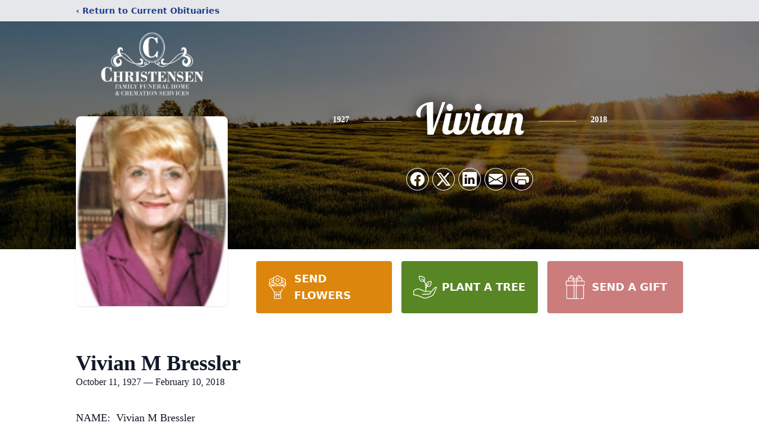

--- FILE ---
content_type: text/html; charset=utf-8
request_url: https://www.google.com/recaptcha/enterprise/anchor?ar=1&k=6LenaAwqAAAAAPnfmKyRXxVvVb0jaTF18IMwPPpq&co=aHR0cHM6Ly93d3cuY2hyaXN0ZW5zZW5mYW1pbHlmdW5lcmFsLmNvbTo0NDM.&hl=en&type=image&v=PoyoqOPhxBO7pBk68S4YbpHZ&theme=light&size=invisible&badge=bottomright&anchor-ms=20000&execute-ms=30000&cb=wcjzupiqblee
body_size: 48655
content:
<!DOCTYPE HTML><html dir="ltr" lang="en"><head><meta http-equiv="Content-Type" content="text/html; charset=UTF-8">
<meta http-equiv="X-UA-Compatible" content="IE=edge">
<title>reCAPTCHA</title>
<style type="text/css">
/* cyrillic-ext */
@font-face {
  font-family: 'Roboto';
  font-style: normal;
  font-weight: 400;
  font-stretch: 100%;
  src: url(//fonts.gstatic.com/s/roboto/v48/KFO7CnqEu92Fr1ME7kSn66aGLdTylUAMa3GUBHMdazTgWw.woff2) format('woff2');
  unicode-range: U+0460-052F, U+1C80-1C8A, U+20B4, U+2DE0-2DFF, U+A640-A69F, U+FE2E-FE2F;
}
/* cyrillic */
@font-face {
  font-family: 'Roboto';
  font-style: normal;
  font-weight: 400;
  font-stretch: 100%;
  src: url(//fonts.gstatic.com/s/roboto/v48/KFO7CnqEu92Fr1ME7kSn66aGLdTylUAMa3iUBHMdazTgWw.woff2) format('woff2');
  unicode-range: U+0301, U+0400-045F, U+0490-0491, U+04B0-04B1, U+2116;
}
/* greek-ext */
@font-face {
  font-family: 'Roboto';
  font-style: normal;
  font-weight: 400;
  font-stretch: 100%;
  src: url(//fonts.gstatic.com/s/roboto/v48/KFO7CnqEu92Fr1ME7kSn66aGLdTylUAMa3CUBHMdazTgWw.woff2) format('woff2');
  unicode-range: U+1F00-1FFF;
}
/* greek */
@font-face {
  font-family: 'Roboto';
  font-style: normal;
  font-weight: 400;
  font-stretch: 100%;
  src: url(//fonts.gstatic.com/s/roboto/v48/KFO7CnqEu92Fr1ME7kSn66aGLdTylUAMa3-UBHMdazTgWw.woff2) format('woff2');
  unicode-range: U+0370-0377, U+037A-037F, U+0384-038A, U+038C, U+038E-03A1, U+03A3-03FF;
}
/* math */
@font-face {
  font-family: 'Roboto';
  font-style: normal;
  font-weight: 400;
  font-stretch: 100%;
  src: url(//fonts.gstatic.com/s/roboto/v48/KFO7CnqEu92Fr1ME7kSn66aGLdTylUAMawCUBHMdazTgWw.woff2) format('woff2');
  unicode-range: U+0302-0303, U+0305, U+0307-0308, U+0310, U+0312, U+0315, U+031A, U+0326-0327, U+032C, U+032F-0330, U+0332-0333, U+0338, U+033A, U+0346, U+034D, U+0391-03A1, U+03A3-03A9, U+03B1-03C9, U+03D1, U+03D5-03D6, U+03F0-03F1, U+03F4-03F5, U+2016-2017, U+2034-2038, U+203C, U+2040, U+2043, U+2047, U+2050, U+2057, U+205F, U+2070-2071, U+2074-208E, U+2090-209C, U+20D0-20DC, U+20E1, U+20E5-20EF, U+2100-2112, U+2114-2115, U+2117-2121, U+2123-214F, U+2190, U+2192, U+2194-21AE, U+21B0-21E5, U+21F1-21F2, U+21F4-2211, U+2213-2214, U+2216-22FF, U+2308-230B, U+2310, U+2319, U+231C-2321, U+2336-237A, U+237C, U+2395, U+239B-23B7, U+23D0, U+23DC-23E1, U+2474-2475, U+25AF, U+25B3, U+25B7, U+25BD, U+25C1, U+25CA, U+25CC, U+25FB, U+266D-266F, U+27C0-27FF, U+2900-2AFF, U+2B0E-2B11, U+2B30-2B4C, U+2BFE, U+3030, U+FF5B, U+FF5D, U+1D400-1D7FF, U+1EE00-1EEFF;
}
/* symbols */
@font-face {
  font-family: 'Roboto';
  font-style: normal;
  font-weight: 400;
  font-stretch: 100%;
  src: url(//fonts.gstatic.com/s/roboto/v48/KFO7CnqEu92Fr1ME7kSn66aGLdTylUAMaxKUBHMdazTgWw.woff2) format('woff2');
  unicode-range: U+0001-000C, U+000E-001F, U+007F-009F, U+20DD-20E0, U+20E2-20E4, U+2150-218F, U+2190, U+2192, U+2194-2199, U+21AF, U+21E6-21F0, U+21F3, U+2218-2219, U+2299, U+22C4-22C6, U+2300-243F, U+2440-244A, U+2460-24FF, U+25A0-27BF, U+2800-28FF, U+2921-2922, U+2981, U+29BF, U+29EB, U+2B00-2BFF, U+4DC0-4DFF, U+FFF9-FFFB, U+10140-1018E, U+10190-1019C, U+101A0, U+101D0-101FD, U+102E0-102FB, U+10E60-10E7E, U+1D2C0-1D2D3, U+1D2E0-1D37F, U+1F000-1F0FF, U+1F100-1F1AD, U+1F1E6-1F1FF, U+1F30D-1F30F, U+1F315, U+1F31C, U+1F31E, U+1F320-1F32C, U+1F336, U+1F378, U+1F37D, U+1F382, U+1F393-1F39F, U+1F3A7-1F3A8, U+1F3AC-1F3AF, U+1F3C2, U+1F3C4-1F3C6, U+1F3CA-1F3CE, U+1F3D4-1F3E0, U+1F3ED, U+1F3F1-1F3F3, U+1F3F5-1F3F7, U+1F408, U+1F415, U+1F41F, U+1F426, U+1F43F, U+1F441-1F442, U+1F444, U+1F446-1F449, U+1F44C-1F44E, U+1F453, U+1F46A, U+1F47D, U+1F4A3, U+1F4B0, U+1F4B3, U+1F4B9, U+1F4BB, U+1F4BF, U+1F4C8-1F4CB, U+1F4D6, U+1F4DA, U+1F4DF, U+1F4E3-1F4E6, U+1F4EA-1F4ED, U+1F4F7, U+1F4F9-1F4FB, U+1F4FD-1F4FE, U+1F503, U+1F507-1F50B, U+1F50D, U+1F512-1F513, U+1F53E-1F54A, U+1F54F-1F5FA, U+1F610, U+1F650-1F67F, U+1F687, U+1F68D, U+1F691, U+1F694, U+1F698, U+1F6AD, U+1F6B2, U+1F6B9-1F6BA, U+1F6BC, U+1F6C6-1F6CF, U+1F6D3-1F6D7, U+1F6E0-1F6EA, U+1F6F0-1F6F3, U+1F6F7-1F6FC, U+1F700-1F7FF, U+1F800-1F80B, U+1F810-1F847, U+1F850-1F859, U+1F860-1F887, U+1F890-1F8AD, U+1F8B0-1F8BB, U+1F8C0-1F8C1, U+1F900-1F90B, U+1F93B, U+1F946, U+1F984, U+1F996, U+1F9E9, U+1FA00-1FA6F, U+1FA70-1FA7C, U+1FA80-1FA89, U+1FA8F-1FAC6, U+1FACE-1FADC, U+1FADF-1FAE9, U+1FAF0-1FAF8, U+1FB00-1FBFF;
}
/* vietnamese */
@font-face {
  font-family: 'Roboto';
  font-style: normal;
  font-weight: 400;
  font-stretch: 100%;
  src: url(//fonts.gstatic.com/s/roboto/v48/KFO7CnqEu92Fr1ME7kSn66aGLdTylUAMa3OUBHMdazTgWw.woff2) format('woff2');
  unicode-range: U+0102-0103, U+0110-0111, U+0128-0129, U+0168-0169, U+01A0-01A1, U+01AF-01B0, U+0300-0301, U+0303-0304, U+0308-0309, U+0323, U+0329, U+1EA0-1EF9, U+20AB;
}
/* latin-ext */
@font-face {
  font-family: 'Roboto';
  font-style: normal;
  font-weight: 400;
  font-stretch: 100%;
  src: url(//fonts.gstatic.com/s/roboto/v48/KFO7CnqEu92Fr1ME7kSn66aGLdTylUAMa3KUBHMdazTgWw.woff2) format('woff2');
  unicode-range: U+0100-02BA, U+02BD-02C5, U+02C7-02CC, U+02CE-02D7, U+02DD-02FF, U+0304, U+0308, U+0329, U+1D00-1DBF, U+1E00-1E9F, U+1EF2-1EFF, U+2020, U+20A0-20AB, U+20AD-20C0, U+2113, U+2C60-2C7F, U+A720-A7FF;
}
/* latin */
@font-face {
  font-family: 'Roboto';
  font-style: normal;
  font-weight: 400;
  font-stretch: 100%;
  src: url(//fonts.gstatic.com/s/roboto/v48/KFO7CnqEu92Fr1ME7kSn66aGLdTylUAMa3yUBHMdazQ.woff2) format('woff2');
  unicode-range: U+0000-00FF, U+0131, U+0152-0153, U+02BB-02BC, U+02C6, U+02DA, U+02DC, U+0304, U+0308, U+0329, U+2000-206F, U+20AC, U+2122, U+2191, U+2193, U+2212, U+2215, U+FEFF, U+FFFD;
}
/* cyrillic-ext */
@font-face {
  font-family: 'Roboto';
  font-style: normal;
  font-weight: 500;
  font-stretch: 100%;
  src: url(//fonts.gstatic.com/s/roboto/v48/KFO7CnqEu92Fr1ME7kSn66aGLdTylUAMa3GUBHMdazTgWw.woff2) format('woff2');
  unicode-range: U+0460-052F, U+1C80-1C8A, U+20B4, U+2DE0-2DFF, U+A640-A69F, U+FE2E-FE2F;
}
/* cyrillic */
@font-face {
  font-family: 'Roboto';
  font-style: normal;
  font-weight: 500;
  font-stretch: 100%;
  src: url(//fonts.gstatic.com/s/roboto/v48/KFO7CnqEu92Fr1ME7kSn66aGLdTylUAMa3iUBHMdazTgWw.woff2) format('woff2');
  unicode-range: U+0301, U+0400-045F, U+0490-0491, U+04B0-04B1, U+2116;
}
/* greek-ext */
@font-face {
  font-family: 'Roboto';
  font-style: normal;
  font-weight: 500;
  font-stretch: 100%;
  src: url(//fonts.gstatic.com/s/roboto/v48/KFO7CnqEu92Fr1ME7kSn66aGLdTylUAMa3CUBHMdazTgWw.woff2) format('woff2');
  unicode-range: U+1F00-1FFF;
}
/* greek */
@font-face {
  font-family: 'Roboto';
  font-style: normal;
  font-weight: 500;
  font-stretch: 100%;
  src: url(//fonts.gstatic.com/s/roboto/v48/KFO7CnqEu92Fr1ME7kSn66aGLdTylUAMa3-UBHMdazTgWw.woff2) format('woff2');
  unicode-range: U+0370-0377, U+037A-037F, U+0384-038A, U+038C, U+038E-03A1, U+03A3-03FF;
}
/* math */
@font-face {
  font-family: 'Roboto';
  font-style: normal;
  font-weight: 500;
  font-stretch: 100%;
  src: url(//fonts.gstatic.com/s/roboto/v48/KFO7CnqEu92Fr1ME7kSn66aGLdTylUAMawCUBHMdazTgWw.woff2) format('woff2');
  unicode-range: U+0302-0303, U+0305, U+0307-0308, U+0310, U+0312, U+0315, U+031A, U+0326-0327, U+032C, U+032F-0330, U+0332-0333, U+0338, U+033A, U+0346, U+034D, U+0391-03A1, U+03A3-03A9, U+03B1-03C9, U+03D1, U+03D5-03D6, U+03F0-03F1, U+03F4-03F5, U+2016-2017, U+2034-2038, U+203C, U+2040, U+2043, U+2047, U+2050, U+2057, U+205F, U+2070-2071, U+2074-208E, U+2090-209C, U+20D0-20DC, U+20E1, U+20E5-20EF, U+2100-2112, U+2114-2115, U+2117-2121, U+2123-214F, U+2190, U+2192, U+2194-21AE, U+21B0-21E5, U+21F1-21F2, U+21F4-2211, U+2213-2214, U+2216-22FF, U+2308-230B, U+2310, U+2319, U+231C-2321, U+2336-237A, U+237C, U+2395, U+239B-23B7, U+23D0, U+23DC-23E1, U+2474-2475, U+25AF, U+25B3, U+25B7, U+25BD, U+25C1, U+25CA, U+25CC, U+25FB, U+266D-266F, U+27C0-27FF, U+2900-2AFF, U+2B0E-2B11, U+2B30-2B4C, U+2BFE, U+3030, U+FF5B, U+FF5D, U+1D400-1D7FF, U+1EE00-1EEFF;
}
/* symbols */
@font-face {
  font-family: 'Roboto';
  font-style: normal;
  font-weight: 500;
  font-stretch: 100%;
  src: url(//fonts.gstatic.com/s/roboto/v48/KFO7CnqEu92Fr1ME7kSn66aGLdTylUAMaxKUBHMdazTgWw.woff2) format('woff2');
  unicode-range: U+0001-000C, U+000E-001F, U+007F-009F, U+20DD-20E0, U+20E2-20E4, U+2150-218F, U+2190, U+2192, U+2194-2199, U+21AF, U+21E6-21F0, U+21F3, U+2218-2219, U+2299, U+22C4-22C6, U+2300-243F, U+2440-244A, U+2460-24FF, U+25A0-27BF, U+2800-28FF, U+2921-2922, U+2981, U+29BF, U+29EB, U+2B00-2BFF, U+4DC0-4DFF, U+FFF9-FFFB, U+10140-1018E, U+10190-1019C, U+101A0, U+101D0-101FD, U+102E0-102FB, U+10E60-10E7E, U+1D2C0-1D2D3, U+1D2E0-1D37F, U+1F000-1F0FF, U+1F100-1F1AD, U+1F1E6-1F1FF, U+1F30D-1F30F, U+1F315, U+1F31C, U+1F31E, U+1F320-1F32C, U+1F336, U+1F378, U+1F37D, U+1F382, U+1F393-1F39F, U+1F3A7-1F3A8, U+1F3AC-1F3AF, U+1F3C2, U+1F3C4-1F3C6, U+1F3CA-1F3CE, U+1F3D4-1F3E0, U+1F3ED, U+1F3F1-1F3F3, U+1F3F5-1F3F7, U+1F408, U+1F415, U+1F41F, U+1F426, U+1F43F, U+1F441-1F442, U+1F444, U+1F446-1F449, U+1F44C-1F44E, U+1F453, U+1F46A, U+1F47D, U+1F4A3, U+1F4B0, U+1F4B3, U+1F4B9, U+1F4BB, U+1F4BF, U+1F4C8-1F4CB, U+1F4D6, U+1F4DA, U+1F4DF, U+1F4E3-1F4E6, U+1F4EA-1F4ED, U+1F4F7, U+1F4F9-1F4FB, U+1F4FD-1F4FE, U+1F503, U+1F507-1F50B, U+1F50D, U+1F512-1F513, U+1F53E-1F54A, U+1F54F-1F5FA, U+1F610, U+1F650-1F67F, U+1F687, U+1F68D, U+1F691, U+1F694, U+1F698, U+1F6AD, U+1F6B2, U+1F6B9-1F6BA, U+1F6BC, U+1F6C6-1F6CF, U+1F6D3-1F6D7, U+1F6E0-1F6EA, U+1F6F0-1F6F3, U+1F6F7-1F6FC, U+1F700-1F7FF, U+1F800-1F80B, U+1F810-1F847, U+1F850-1F859, U+1F860-1F887, U+1F890-1F8AD, U+1F8B0-1F8BB, U+1F8C0-1F8C1, U+1F900-1F90B, U+1F93B, U+1F946, U+1F984, U+1F996, U+1F9E9, U+1FA00-1FA6F, U+1FA70-1FA7C, U+1FA80-1FA89, U+1FA8F-1FAC6, U+1FACE-1FADC, U+1FADF-1FAE9, U+1FAF0-1FAF8, U+1FB00-1FBFF;
}
/* vietnamese */
@font-face {
  font-family: 'Roboto';
  font-style: normal;
  font-weight: 500;
  font-stretch: 100%;
  src: url(//fonts.gstatic.com/s/roboto/v48/KFO7CnqEu92Fr1ME7kSn66aGLdTylUAMa3OUBHMdazTgWw.woff2) format('woff2');
  unicode-range: U+0102-0103, U+0110-0111, U+0128-0129, U+0168-0169, U+01A0-01A1, U+01AF-01B0, U+0300-0301, U+0303-0304, U+0308-0309, U+0323, U+0329, U+1EA0-1EF9, U+20AB;
}
/* latin-ext */
@font-face {
  font-family: 'Roboto';
  font-style: normal;
  font-weight: 500;
  font-stretch: 100%;
  src: url(//fonts.gstatic.com/s/roboto/v48/KFO7CnqEu92Fr1ME7kSn66aGLdTylUAMa3KUBHMdazTgWw.woff2) format('woff2');
  unicode-range: U+0100-02BA, U+02BD-02C5, U+02C7-02CC, U+02CE-02D7, U+02DD-02FF, U+0304, U+0308, U+0329, U+1D00-1DBF, U+1E00-1E9F, U+1EF2-1EFF, U+2020, U+20A0-20AB, U+20AD-20C0, U+2113, U+2C60-2C7F, U+A720-A7FF;
}
/* latin */
@font-face {
  font-family: 'Roboto';
  font-style: normal;
  font-weight: 500;
  font-stretch: 100%;
  src: url(//fonts.gstatic.com/s/roboto/v48/KFO7CnqEu92Fr1ME7kSn66aGLdTylUAMa3yUBHMdazQ.woff2) format('woff2');
  unicode-range: U+0000-00FF, U+0131, U+0152-0153, U+02BB-02BC, U+02C6, U+02DA, U+02DC, U+0304, U+0308, U+0329, U+2000-206F, U+20AC, U+2122, U+2191, U+2193, U+2212, U+2215, U+FEFF, U+FFFD;
}
/* cyrillic-ext */
@font-face {
  font-family: 'Roboto';
  font-style: normal;
  font-weight: 900;
  font-stretch: 100%;
  src: url(//fonts.gstatic.com/s/roboto/v48/KFO7CnqEu92Fr1ME7kSn66aGLdTylUAMa3GUBHMdazTgWw.woff2) format('woff2');
  unicode-range: U+0460-052F, U+1C80-1C8A, U+20B4, U+2DE0-2DFF, U+A640-A69F, U+FE2E-FE2F;
}
/* cyrillic */
@font-face {
  font-family: 'Roboto';
  font-style: normal;
  font-weight: 900;
  font-stretch: 100%;
  src: url(//fonts.gstatic.com/s/roboto/v48/KFO7CnqEu92Fr1ME7kSn66aGLdTylUAMa3iUBHMdazTgWw.woff2) format('woff2');
  unicode-range: U+0301, U+0400-045F, U+0490-0491, U+04B0-04B1, U+2116;
}
/* greek-ext */
@font-face {
  font-family: 'Roboto';
  font-style: normal;
  font-weight: 900;
  font-stretch: 100%;
  src: url(//fonts.gstatic.com/s/roboto/v48/KFO7CnqEu92Fr1ME7kSn66aGLdTylUAMa3CUBHMdazTgWw.woff2) format('woff2');
  unicode-range: U+1F00-1FFF;
}
/* greek */
@font-face {
  font-family: 'Roboto';
  font-style: normal;
  font-weight: 900;
  font-stretch: 100%;
  src: url(//fonts.gstatic.com/s/roboto/v48/KFO7CnqEu92Fr1ME7kSn66aGLdTylUAMa3-UBHMdazTgWw.woff2) format('woff2');
  unicode-range: U+0370-0377, U+037A-037F, U+0384-038A, U+038C, U+038E-03A1, U+03A3-03FF;
}
/* math */
@font-face {
  font-family: 'Roboto';
  font-style: normal;
  font-weight: 900;
  font-stretch: 100%;
  src: url(//fonts.gstatic.com/s/roboto/v48/KFO7CnqEu92Fr1ME7kSn66aGLdTylUAMawCUBHMdazTgWw.woff2) format('woff2');
  unicode-range: U+0302-0303, U+0305, U+0307-0308, U+0310, U+0312, U+0315, U+031A, U+0326-0327, U+032C, U+032F-0330, U+0332-0333, U+0338, U+033A, U+0346, U+034D, U+0391-03A1, U+03A3-03A9, U+03B1-03C9, U+03D1, U+03D5-03D6, U+03F0-03F1, U+03F4-03F5, U+2016-2017, U+2034-2038, U+203C, U+2040, U+2043, U+2047, U+2050, U+2057, U+205F, U+2070-2071, U+2074-208E, U+2090-209C, U+20D0-20DC, U+20E1, U+20E5-20EF, U+2100-2112, U+2114-2115, U+2117-2121, U+2123-214F, U+2190, U+2192, U+2194-21AE, U+21B0-21E5, U+21F1-21F2, U+21F4-2211, U+2213-2214, U+2216-22FF, U+2308-230B, U+2310, U+2319, U+231C-2321, U+2336-237A, U+237C, U+2395, U+239B-23B7, U+23D0, U+23DC-23E1, U+2474-2475, U+25AF, U+25B3, U+25B7, U+25BD, U+25C1, U+25CA, U+25CC, U+25FB, U+266D-266F, U+27C0-27FF, U+2900-2AFF, U+2B0E-2B11, U+2B30-2B4C, U+2BFE, U+3030, U+FF5B, U+FF5D, U+1D400-1D7FF, U+1EE00-1EEFF;
}
/* symbols */
@font-face {
  font-family: 'Roboto';
  font-style: normal;
  font-weight: 900;
  font-stretch: 100%;
  src: url(//fonts.gstatic.com/s/roboto/v48/KFO7CnqEu92Fr1ME7kSn66aGLdTylUAMaxKUBHMdazTgWw.woff2) format('woff2');
  unicode-range: U+0001-000C, U+000E-001F, U+007F-009F, U+20DD-20E0, U+20E2-20E4, U+2150-218F, U+2190, U+2192, U+2194-2199, U+21AF, U+21E6-21F0, U+21F3, U+2218-2219, U+2299, U+22C4-22C6, U+2300-243F, U+2440-244A, U+2460-24FF, U+25A0-27BF, U+2800-28FF, U+2921-2922, U+2981, U+29BF, U+29EB, U+2B00-2BFF, U+4DC0-4DFF, U+FFF9-FFFB, U+10140-1018E, U+10190-1019C, U+101A0, U+101D0-101FD, U+102E0-102FB, U+10E60-10E7E, U+1D2C0-1D2D3, U+1D2E0-1D37F, U+1F000-1F0FF, U+1F100-1F1AD, U+1F1E6-1F1FF, U+1F30D-1F30F, U+1F315, U+1F31C, U+1F31E, U+1F320-1F32C, U+1F336, U+1F378, U+1F37D, U+1F382, U+1F393-1F39F, U+1F3A7-1F3A8, U+1F3AC-1F3AF, U+1F3C2, U+1F3C4-1F3C6, U+1F3CA-1F3CE, U+1F3D4-1F3E0, U+1F3ED, U+1F3F1-1F3F3, U+1F3F5-1F3F7, U+1F408, U+1F415, U+1F41F, U+1F426, U+1F43F, U+1F441-1F442, U+1F444, U+1F446-1F449, U+1F44C-1F44E, U+1F453, U+1F46A, U+1F47D, U+1F4A3, U+1F4B0, U+1F4B3, U+1F4B9, U+1F4BB, U+1F4BF, U+1F4C8-1F4CB, U+1F4D6, U+1F4DA, U+1F4DF, U+1F4E3-1F4E6, U+1F4EA-1F4ED, U+1F4F7, U+1F4F9-1F4FB, U+1F4FD-1F4FE, U+1F503, U+1F507-1F50B, U+1F50D, U+1F512-1F513, U+1F53E-1F54A, U+1F54F-1F5FA, U+1F610, U+1F650-1F67F, U+1F687, U+1F68D, U+1F691, U+1F694, U+1F698, U+1F6AD, U+1F6B2, U+1F6B9-1F6BA, U+1F6BC, U+1F6C6-1F6CF, U+1F6D3-1F6D7, U+1F6E0-1F6EA, U+1F6F0-1F6F3, U+1F6F7-1F6FC, U+1F700-1F7FF, U+1F800-1F80B, U+1F810-1F847, U+1F850-1F859, U+1F860-1F887, U+1F890-1F8AD, U+1F8B0-1F8BB, U+1F8C0-1F8C1, U+1F900-1F90B, U+1F93B, U+1F946, U+1F984, U+1F996, U+1F9E9, U+1FA00-1FA6F, U+1FA70-1FA7C, U+1FA80-1FA89, U+1FA8F-1FAC6, U+1FACE-1FADC, U+1FADF-1FAE9, U+1FAF0-1FAF8, U+1FB00-1FBFF;
}
/* vietnamese */
@font-face {
  font-family: 'Roboto';
  font-style: normal;
  font-weight: 900;
  font-stretch: 100%;
  src: url(//fonts.gstatic.com/s/roboto/v48/KFO7CnqEu92Fr1ME7kSn66aGLdTylUAMa3OUBHMdazTgWw.woff2) format('woff2');
  unicode-range: U+0102-0103, U+0110-0111, U+0128-0129, U+0168-0169, U+01A0-01A1, U+01AF-01B0, U+0300-0301, U+0303-0304, U+0308-0309, U+0323, U+0329, U+1EA0-1EF9, U+20AB;
}
/* latin-ext */
@font-face {
  font-family: 'Roboto';
  font-style: normal;
  font-weight: 900;
  font-stretch: 100%;
  src: url(//fonts.gstatic.com/s/roboto/v48/KFO7CnqEu92Fr1ME7kSn66aGLdTylUAMa3KUBHMdazTgWw.woff2) format('woff2');
  unicode-range: U+0100-02BA, U+02BD-02C5, U+02C7-02CC, U+02CE-02D7, U+02DD-02FF, U+0304, U+0308, U+0329, U+1D00-1DBF, U+1E00-1E9F, U+1EF2-1EFF, U+2020, U+20A0-20AB, U+20AD-20C0, U+2113, U+2C60-2C7F, U+A720-A7FF;
}
/* latin */
@font-face {
  font-family: 'Roboto';
  font-style: normal;
  font-weight: 900;
  font-stretch: 100%;
  src: url(//fonts.gstatic.com/s/roboto/v48/KFO7CnqEu92Fr1ME7kSn66aGLdTylUAMa3yUBHMdazQ.woff2) format('woff2');
  unicode-range: U+0000-00FF, U+0131, U+0152-0153, U+02BB-02BC, U+02C6, U+02DA, U+02DC, U+0304, U+0308, U+0329, U+2000-206F, U+20AC, U+2122, U+2191, U+2193, U+2212, U+2215, U+FEFF, U+FFFD;
}

</style>
<link rel="stylesheet" type="text/css" href="https://www.gstatic.com/recaptcha/releases/PoyoqOPhxBO7pBk68S4YbpHZ/styles__ltr.css">
<script nonce="HVnMRiPlohNnKyR2jlx79w" type="text/javascript">window['__recaptcha_api'] = 'https://www.google.com/recaptcha/enterprise/';</script>
<script type="text/javascript" src="https://www.gstatic.com/recaptcha/releases/PoyoqOPhxBO7pBk68S4YbpHZ/recaptcha__en.js" nonce="HVnMRiPlohNnKyR2jlx79w">
      
    </script></head>
<body><div id="rc-anchor-alert" class="rc-anchor-alert"></div>
<input type="hidden" id="recaptcha-token" value="[base64]">
<script type="text/javascript" nonce="HVnMRiPlohNnKyR2jlx79w">
      recaptcha.anchor.Main.init("[\x22ainput\x22,[\x22bgdata\x22,\x22\x22,\[base64]/[base64]/[base64]/[base64]/[base64]/[base64]/[base64]/[base64]/[base64]/[base64]\\u003d\x22,\[base64]\\u003d\x22,\x22ZcOPTcOQwqtgw7rDizcgw67DkcK3biXCvsKWw7p2wq7CrMK7FcOEeXPCvinDkS/Co2vCvx7DoX5qwp5Wwo3DnsOLw7kuwpcpIcOIBSVCw6PClMOKw6HDsE5xw54Rw6XCksO4w41SaUXCvMKiV8OAw5ETw6jClcKpKsKbL3tFw7MNLHUXw5rDsXPDugTCgsKOw6guJnXDuMKYJ8ObwoduN3fDq8KuMsKzw6fCosO7fMKtBjMEX8OaJAsMwq/[base64]/[base64]/RkHDvGAXcsO4IMKnw6rDssK8RGlBNMOnKE11w5PCrlcPKXhZXGRWbW4gacKxVsKiwrIGDcOkEsOPFsKHHsO2GsO5JMKvDMOnw7AEwpEjVsO6w4tpVQMgCkJ0G8KhfT94DUtnwo3DrcO/[base64]/Dv0oow7ogwrBLFFJhL0zDksOnw7rCp3PCu8OcLwPCviLCvcKwDsKnVknCp8O8I8K/wopbKnJTPcKTwphaw4HChgNrwqrCisK3H8KGwqkHw6g2E8OKJSDCk8KWD8KdBB4/[base64]/Dqz/Cm8OjTcOieEcBNUoCw4VjBi/[base64]/DtRsdw4wyw6XDrsKfw4/[base64]/WnYKU8OCOcOJVsK/NMOmw65Bw43CicOCL2zCjj9owpsKFcKHw7TDlHhHT2jDoDPDgkEqw5rCiRN9NMOrZwvDnU/DtxgPTGrDl8ObwpIELMKXJsO5wq5DwoFNwo0fC2QvwqbDvMKnw63Cu0BawrbDm2QgETVWC8Obwq/CqE3CkhkZwpjDkTEIb0siKsOHGV3Cn8K2wqfDscK9YWfDhjZGBsK3wqoBYVjCnsKAwqJ7BGE+RsO1w67DowTDgMOcwoIgeDPCmUJ/w41YwpZRLMORBinDp3TDuMOvwpYpw6B8PSrDm8KFS0zDg8OKw5TCnMKEZwNeIcKlwobDs00KXWM5wqI0D0HDl1nCugtlccOfw7suw5nCqF/DunLCgRfDr1rCnHjDocKVR8KyTgQmw6IuNRZ9w6IFw64rD8KnDSMFRWATHxsHwpTCk0LDrCjCtMO0w4QMwrQLw6PDgsKqw6d8ZsOfwqnDncOmOCbCnlTDqcKdwq4SwoUqw6IdI0jCjGR6w4keVRnCmsOKMMOfcFzCmT4ZL8OSwrQbZU0TNcOlw6TCoSI/wo7DmcKuw4XDosOmOT10SMK+wofDrcO+cC/CqcOgw4HCpwXCjsOawoTClcKbwplKNh3CnMKWc8OpeATCicK/wpfCsAkkwrjDs3Iow53CtigNw5jDosKFwrYrw7EXwpLClMKmG8ODw4DDvyVowowHwpNvwp/Dr8Kdw6NKw7R9McK9CRjDu3fDhMOKw4M6w54mw6sbw5Qxc1sGScKWRcKcwpcqbXDDuQLChMKXb1VoB8KsRyskw6cHwqbDjsO0w4XDjsKhUcKFKcONcyHCmsKuB8Kywq/[base64]/Dt8OlDMO/wrHDj8KAQWFkYSfCiMKCVcK/[base64]/DjcOlWsKeSCoKbH8Zw4zCvGVVw47Dk8KTwoBFwqERwoPCtyPCh8OJR8KqwqluLzwEDsOfwqwUw7bCk8O9wpZsVsK3AcKiW2zDosK4w6nDnA/CpMKlf8O1ZcO/N11vWA8Xwpp2w7gVwrTDmQLDslsKIsKvSyrCsysBasOgw6DDh1VswrPCggZiQXjCsH7DsA9lw6NIPcOAPxJxw5YEDwx5wqPCuE7DtsOow4FZAMOhBcO5MMOnw6MnJ8Kowq3DvMOifMOdw7bCuMOgSFDCncKtwqVjEWnDoTrDpQNeM8Kjdwg0w6HCsD/CiMOxGTbClFd/wpJ9woHCu8OVwpfCj8K4exLCjV/CvsKIw7fCrMOpJMO3w7kJwpPCjsKKAG4FYRIRF8KJwoXCm0XDoVjDqxUOwptmworCm8OlLcK/Qg/Drn8UYcOtwpbCuh9UG1d+w5bDkQUkw6pKZEvDhjDCu2YtG8KMw6/[base64]/DvMKZwq4UwpPDmU0Iw7ZwG0lRXknCoEjDolk0wrkEWcOoIQ0Bw43CisO9wpXDjwoHPMO5w78TTUgJw7zCmcKowo/DrsKcw5/Dj8Odwo7DvsK9ejRtwrnCux5XABHDjsOgBMOTw5nDpMOaw4tqw5HCrsKcwo7ChsK1LkbChSVTwovCtGTChkTDhMOuw50eVsKpdsKxKxLCtCkUw5PCv8OywrA5w4/DkMKKwpLDnl8PN8OswqXCl8Onw5dMS8O9Rk3Cj8OKPiLDkMOXcsK4QEJHW2BHw6E9XDlRQsO/eMK6w7jCqMKNw4cGSsKJZcKuFnh/OcKOw57DkXHDk1PCkijCqnhAB8KTZMO+woRdw58Jw65pGA3CnsKkMy/DosKsaMKCw55Kw7w4BMKew5fCs8OQwovDtCPDpMKkw7fClcKrWUrCsFIXesOWwpfDj8K6wpl1CSUcLwbCsQBIwqXCtW4Zw4nCjMOxw7TCkcOGwo3DvxTDg8OawqHCuWnCpV3Dk8KoCg0KwoNZb0LCnsOMw7DClEjDgl/[base64]/DrcK2NMOkwrjDusOYwr/DucOhLBPCmsK4TCjCpcOWwrBewqjCicK9wrRSZ8OBwqduwpsEwo3DjH8Nw7BKZ8OywogqPMODwqLCsMObw5gHwqTDvcOhZcK3w6R9wojCvQgjLcOcw403wrzCjXXCkmHDsDcKw6lPRF7Cr1/DiCgQwpjDgMOvZCZ6w6oACmDCn8Ozw6rCpQbDuh/DgC7ClMO7wooXw7gzw7zCtm7CisKCYsKuw4QReXtFw4ASwqJ+QFRzRcK5w590wo7DjwMVwpjCrUzCi3LCmX86wr3CpMKhw7/CuwMlwrp9w7xwHMO+wqLClcOHwp3CvsK7a0EtwpXCh8KbVBrDp8Onw6otw67DocKaw4xoY0nDisKHNgzCpcK9wpRRXy16w5tmP8OVw57CusKWI0Qww5AhIsO8wptZAiVmw5Y/bAnDjsKIYTfDtEYGV8KIwpjChsOhw7/[base64]/CvMKhIBLDmsK1wqUbwpR4w4FSNMKlXWlPecKcTcKIWMORKVDDqzYew4PDh3lVw6tjwpAmw6/CoA4Mb8O3w57DrH46w5XCvFHDjsKeFn7ChMOoN0wiX38qX8KUwr3CsW7ChMO3w5PDpmfDmMOiVg/DggBXwrpQw7FlwqLCl8KSwp0pN8KFWDLCqjDCuB3Dgh7DiQIuw4DDkcKOBywQwrAARsO0w5c1fMOrTjh5VsOoDMOaSMO4woHCgmLCiXc+EMKrKBjCvcKjwp/DomhtwpFjHsOYDMOBw6PCnChyw4jDqUFYw7bCs8Kjwq/Do8Onw6nCjUjDkTdaw5HCtlXCvcKMMBwTw5HCqsK3HWLDs8KtwooDL2rCvX3CmMKVw7XCiQ8NwobCmDPCjMOnw7IKwr4fwqzCjT08RcKVw4zDuT9+KMOPcsK3KBDDhsOwQzPCjcKGw6o0woEXPh/ChsOEwrYiSsK/wqcga8KQdsOtN8K3FRNEwpU1wo9Fw5fDq2PDrQ/CkMOqwrnCiMKPFMKnw6HCohfDvcOKecOnUVMXMywWFMKQwoPCnC4sw5PCoV3CjifCgzlxwpXCq8K2w6l0dlc+w4rDkH3DrcKQAGQcw6tYT8KCw6MrwrBVwoPCi2fDpWRnw7A1wpcMw6/DqsOowrDDocKrwrcCN8KiwrPCnTDCgMKSZ3vCly/CrcOdL13Ci8KnfiTChMOzwqlqVwYEw7LDsTErDsOIR8OWw5rCjBPCm8OlasOsw4rCgwFHIVPCqVvDqMKewrFfwqbCkMK0wp3DmyfDhMKgw4fCshgLw7zCpQfDp8KSBBQDC0XDs8OWRnrDu8KFwr1zwpTCjHlXw49Mw6jDjxTDuMOwwr/[base64]/VnfCim0QwpTCn1TDhkHDu8KNaFYCw6zCoQPDjh3Dg8Kcw6jCkMK2w7NwwoVyQzrDoDhEwqXCksK1UcOTwqfCtMKtw6QsCcOHQ8KiwqR6wpgAext0cTHDtMKbwovDl1zDkjnDjEzCjXUABQI/Nh3DrsO5QXl7w5jCqMKqw6VeA8Otw7EKFxHDv1wOw6jDg8OUw5DDrgoyPArDk2o/wpBQF8Oowp3DkDLDqsOfwrInwqYew4lRw744w67DssOjw7PCjMOSDcKbwpJtw7jCuyAzcsOzGsKWw53Dq8Ktwo/Dg8KFe8K5w4nCoTZ/w6RKwr1oUxzDnV3DqhtNXhFSw5EbE8KpMcOow5ltF8KodcOlOR1Mw67DssKOwoLDlRDDkjvDklhnw4JowqhIwqbCnwp5wrDCmQooWcKYwr1xwpLCj8KBw58qwo14AcOyXkzDgnFXPMK0ET0nwqLCkcOLPsOJC1Zyw6xyPMOPIcK6wrcyw7bCt8ObXTANw6g7woXCoQ/CgcOfV8OmAmbCs8O7woBgw503w4fDrUnDgmBfw54UCCHDjggNOMOowqXDsVYMw7PCj8KCeUIxw4vCsMO+w4bDicOHUgNNwpYHwpnCrSc+Vg7DhhPCp8OMwpTCmTBuDsKBKsOnwoDDhlXCtVvCpsK3E3Ifwq56L2/CmMO8bsOJwqzDpkDCt8O7w5x9SQJ/w7zCi8KlwoQfw63CokfDmnfDsXsbw5DCs8K4w6nDgsKxw77ChwlWw7cMTMKaNkzCkyfDgmQKwoBuCH0GMsKewrxlLl8WSkTCji7Dn8K/[base64]/wolaTVoKw50Fw4DClhzDlyUTfxIyGErDrcKXW8Kzwop/[base64]/CmMK7wrfDgiYIwqXCgnDCucKbwqwWWxfDu8OFwoDCgMO7wr9Aw5bDkhw0DVfDuxvDtVQ9MXXDgBhcwpXDuiNXFcK+ASFNXsORw5rDkMKfw4PCn0d1WcOhV8KQHsOyw6UDF8OaOMKBwqzDs27CicKJw5dDwr/CqWY4JUrCisOdwql2FmsLwoNmwrcPV8KLwp7CvT4Jw5o6OgvDksKCw5JNw4HDssKRWcK9by9CCAdYS8Oywq/Ck8K1ZzhCw6UTw7LCtsOuwpUHw6XDqwc8w7PDqj3Dh2PDqsK7woVUwpfCr8OtwokKw4TDl8OMw5bDmMOzTcOvInvDskkJwqTCmMKbw5E4wr/[base64]/Cs13DtX1FIQ/DgsOlUlTCiR7DpMK9EwfCv8KDw6/Cu8KIIEVsAH5rBsK/w5YICDPCjH1fw6fDq1pKw6c3wpzDiMOUCsOjwovDi8KnGV/CqMOMK8KwwotPwobDmsOXFUbDo0U7w4TCmk4FFsKXDxYww4DDisONwo/Cj8KKOSnDu3khccK7DMK0ZMOow5diGAPDrcOcw6DCvcOawrDCvcK0w4EmOsKZwovDhsOUeATCusKPZMO0w61iw4TCgcKNwq5KIsOxRMK8wpEOwrTDvsK5ZHjDpcKAw7nDoEYwwokHScKvwrtrA1jDgcKSRUlGw4nCvVtuwrLCpG/CmQ3ClCDCmw9PwovDmcKpwqrCssOmwoUvbsOgesOKfsKfEhHCk8K4KQQ5wq3DmnhJwrgdBWNbFnQmw4TCjcO8wpTDssK6wr53wotIaB1hw5t/X0zDiMOzw6jDhsONwqTDmDHCrVgwwoDDoMObF8OrOj7Dr1nCmkTCrcOgGF0hYjPColzDoMKywrlaSD4rwqbDgyMSYVnCsl/[base64]/MAlcw4Vww6zDsh1yw5XDqMKzNxrDqMKjw6o1FcOIFMKKwq3DisOfAMOPUA9UwpUwP8OMfcOqw4fDlR89w5hjBxp6woLDqMK/BsOqwpkKw7jDmMOrwqnCqQxwEsO3acORLhHDoHDCrMOswpDDpMO/[base64]/QsKFw7bDjcOIw6HDqMK/woPCtsKGw67Dt8KfCzVTd0Bgwq7CiUp+T8KfMsOOCcKTwpM/woHDvz5fwrAJwo9xwqNvQUouw5Iqd0ctPMK1BMO/GkExw6/DqsOlw7DDsSMSc8OIRR/CrsOBTcKCXlLDvMOTwoQKIsKdTMKzw58zbcOTLMKew6w+w7F0wrDDj8OVwq/ClTTCqsKEw5JtBsKSPsKZf8KITX3DkMOFTxMRTwgJw4dswrbDhsOkwo8cw4fCijUrw6zCn8ONwojDlsOFwrnCmMKzY8KFF8KzFlc+SsO6CMKaDcO/w5YhwrZdEiApasKnw5YwLsOFw6DDp8O3w4IAMmnClMO2D8OLwozDkX/DvBo+wo4cwphCwrV7C8OcQ8O4w54/WUfDh3zCv1zCt8OPeRs9Zh8dw43Dr2N4AcK5woV8wpoxwo3DtE3DsMKvcMKAdsOWPMOSwot+woAPWDg6Ln0mwr1SwqRCw7sTN0TDr8OycMO/[base64]/wqTDqsO3w7MWQnB7dCkrZ8O7VMKSaMOaJVrCqsK0OsKjMMKtw4XDrQzClF03eX5jw4jDo8OJSAjClcK7dmPCgsK8TA/DuyPDt0rDnV3Cl8Kfw4ciw4TCk39na1LDksODecKSwrZOcR7CiMK7EGQGwoAiLwMmDksSw7zCp8O+wqYswoHCh8OpT8OZJcKOAnDDl8KxDsKeAcK8w69WYAnCk8O5IsOrKsKawrxvCWpIwo/DugxwMMOcwrbDpcKWwpprw7LDhDp5XBNNNsKDKMK3w4wqwrshT8KJaltSwobCgWjDql/[base64]/[base64]/DlMOHWcK9w7Bcwq/DpsKjwrQ/[base64]/[base64]/wqJcwpnCrcOKSMK9wo/Cm8KfwqfCjMKoOMKfw7ENSsObwonDucO3wqbCq8OPw40UMcOdfsO2w4LDpMKRw7d9w4/[base64]/CsnrCr8OIV8OBZD/CssKhw5nDnMKjw5LDtHYTUVJ8R8OxDnlMw6Z6cMOAw4BnNVQ4w43CvxFSPnpsw6PCn8KrGcO4wrVlw5xpwoAewrzDm2k9KSwLOzRsJUjCpsO3dS4CJQ/DnkXDviDDrcKPFWZIC24oVMKawoLCnVNdJS0fw4zCsMOoZsO5w6IRWsOkOgUiOE3CgcKNBC/DlhlMYcKdw5TDg8KBK8KGP8OtIV3DosODwqnDgT/DsURsc8K4woPDmcKBw6Jhw6QRw4PCqGPDvRpKGsOrwqnCncORLj47XMOvw74XwojCo1XCh8KFX1wfw5Qbwp9aYcK4ejpLacOfacOCw5DDhi5uw6oHwpPDkWJAwooQw6PDo8KqWMKMw7LDoRJjw7JSDjEiw4jDm8KjwrzDpMKjZwvDomnDjMOcbhg4b0/[base64]/CgcO8HMOfIMOEaADCgMK/wr9kwp0xwpRZbTXCuzvCiBVwM8OgB3jDmsKsAcKAXFDCvsODAMOFf1jDmMOOUCzDi0DDn8OMEsKeOgjCnsK6f2o2WnR5e8OIGHgnw7RdBsKsw4Jhwo/Cl1Qxw67Cr8KewoHCt8OGM8K6KyI0EAQYLSDDoMO4OElOAMKZXEPCosKwwqDDrkw1w4bCksOSZCMawpQ4DcKWP8K1RSnDncK0wr4zGGXDv8OVL8KUw4ghw5XDvDDCuQPDuih9w58lwoDDusO8w48UA1HDsMOgwpPCvDB4w77DqcK7HcKaw5TDig/DlsOowrzChsKXwoLDvcOwwpvDiGvDksOdwqVMYiYLwpbCgMOIw7DDtRciIQnDuyIeQMK+KcO8w4nDlsKswp1pwo5kNsOwWwfClSPDoH7ChMKWO8OvwqBFKsK6WcO4woLDrMO9XMOmGMKjw5DCjB0wP8K1bhHDqETDrXzDiGMsw48hR0vDh8KuwqXDj8KTLMKmKMK/[base64]/wqHCusKMwq/ClsKQw7YID8KYw7N+UsOhMUZjUW7Cr33CmTvDtsOZw77Cq8K+wq3ClAFFOcOORg/Dp8KVwpN0HlbDvHPDhXHDgMKXwpbDisO7w59jFHXDrzfCh2U+KcKKwqDDqQ7DuGfCqz9KH8Ouw6otKSFXLsK3woYJwr/ChcOmw6BawonDoSYgwrvCigLCn8Kpwp4STUnCvDHDvXPColDDh8Kpwpt3wprCnn93IMKhdxnDrA9wWSrCsinDt8OIw7nCosOTwrDDsQvCknMXRsOAwq7ChMOpfsK4w5BowoDDi8K5wqwTwr0Iw6p0CMKjwqhWdMOmw7dMw7ppZMO1w4dZw5/DsHtDwoDCvcKPTnTCkRRCLhDCtMK0ZcOPw6nCssOEw4szJ3/DtsOww6LCj8KuWcKYN1bCly1Jw61Kw7rCkMKNwqrDosKGH8KUw4V2wpgNwobCucO4Q3x0Sl9awpJ8wqgwwqHCq8Kswo/[base64]/CucKZAHBlwp9FDTrCnhvDvcKkw5MKwrpww7TDpAvCnsOOw4bCucOBbkYZw4jCnhnCucOQTHPDpsO4PMKswqXCoTrCisOQEsOwIWfDi0lPwovDlsKyT8OOwobClcO2wp3DmzgIw5rCmWBIwrBMw7UVwoLCu8O7cTnDjVc7Wi8/OwphNcKAwponKcKxw5Z0w5XCocKYNsOOw68sEiYCw4N4Og5twpgyMcOPDgkrw6XDmMK1wrFtb8Opa8Onw7zCjsKewrBCwq3DicKvMMK8wqTDhlvCni4jL8OBKyvCmHjClWARTmrDpMKswqoNwphxVcOFEAzChMOtw7HDj8OfTQLDh8OZwp9Awr4jEkFEQcOkPSJ/wrLDp8OZay4QZERbD8K3TsOsWiHChR4rH8OlZcOjZHdnw4DDs8KRccOBw59AcWLDlGd4PkfDqMOMw6vDgSLChg/DukHCpMKuHhB0D8KpRSdpwrIpwrrCmcOCDsKTcMKLLzt3w7fCoWQRHMKVw5rCrMKqKMKQwo/DuMOXRnU9JsOfQsOhwqnCpnzDosKudErCi8OlTC/DtsOuYgsZwqluwqQmwqbCslTDisOUw5Y+XsOsC8O1GsKTTMO/YMOJfMK3K8Oiwq0CwqYmwoJawqJDWsKLU2zCnMK/dAoWTUIuL8OrTcKjBMKzwr9LWUrCmErCqEHDs8Oiw4BSbT3DnsKGwqbClsOkwpTCj8OTw5U7fMKFIhwiwpPCk8OgZTHCrEFKa8KyPmDDuMKRw5V+F8Kmw75Pw7XDssOMPRsbw4fCpsKEGkY4w5TDhB3DlU/Dq8KDGcOqPyIuw5/DohDDnwbDrHZOw5RKcsO2wpjDmh1iw7Jkwqs5HsKowqp0BXnDpmTDucOlwqBmDsOOw5B9wrI7woJdw48Jwo82w4rCgMOJDFnCliFUw48rwpnDj1/Dl3RSw5BFwoZZw5cywozDjyA4d8KYX8OzwqfCjcOuw7cnwonDlMOpwoPDklIFwpkAw4fDgy7CvHHDpn7CjkLCiMOIw7/DgMKOdWBNwpkdwo3Du0rCksKWwrbDuBt6AwLCv8K9e2MLB8KDeTQswq3DjQTCu8KFPnTCp8OjC8OWw6TCmsO4w7nDgMK+wrDDlUlDwqJ/[base64]/DgEIJwqfDiMKSwqTCjMKvT8O+wpzCnxfCr2HCqVRQw5vDuHXCtcKuPHkvQ8O+woLDoSxlHjrDm8OmFMKFwoLDl3rDgMK6aMOBEU1jc8O1b8OlSi86Y8OSDMKSw4LCtcKGw5LCvihKw6oEw7nDhMO0e8KhVcKXTsOlRsO5JMKuw5HDmj7CijLDsC1FeMKQwp/CrcOgw7/CuMK4UsKSw4DDiV02dT/CtgfDrSVlO8KWw7DDsSLDhUISL8K2w7lHw6M1fj/CvggvVcKCw57CoMK7w7wZKcK5CsKOw4pWwr87wqHDrMKIwr45YmnDosKWwokEw4AHJcOdJ8Kmw7PCvFUua8OrL8KXw5jDlcO3SydQw63Dgj/DpCnDjjtlARIxEADDpMOJGBY9wpTCrUHCp0PCjsKiwqLDscKNcS/CviDCthhXblvCpFrCmj7ChMOKOxLDocKUw6/CpmVpw6kEw4/CnxXCmcKHLcOmw47Dn8OjwqPCqDhQw6nDug9awoLCs8O4wqjCq1tKwpPCsXTDp8KXKcK+w5vCkBUDwrpRZGTCv8KqwqcGw71OQnRww4DDsVpiwrpiw5bDrzARYSZvw6c0wq/CvEULw6lRw6HDnVbDu8O6ScOGw53Dj8OSI8Oqw6dSc8K8wrZPwrNFw6fDvMO5KEo2wp/CnMOTwqMVw4zCp1bDhcKLHHjCmhpvwqPDlcKvw7Naw7geZcKbUgF2JDZqKcKaAsOTwrJ7CjjChMOVXFPCjcOvwpTDl8Kgw6wkZMO+KMOLLMOwYkYUw6Q2Dg3Ch8K+w6MPw7E1Yi5Jwo/DnzbCm8OHw49Yw7N1a8O4NsO8w4kZw4pewoTDokjDr8OLEwtswqjDhkvCrG3CjmTDvFzDghDCp8ODwrBXasOWZXBRLcK3UcKALwVbPwzCpQbDgMOpw7DDogRVwrQraX4hw4kLwrtHworChUXCvUkaw7g6EjLDh8K9w4bCjMOMKXdDRcKzPX85wq12NMONf8KtI8K/wogjwpvDocOYwooAw7lPRsOVw6rCnF7Csw9mw4jDmMOWEcKVwo9WI2vCkDfCg8KZM8OaBsKDbCTCtW9kGsKvw7vDp8Oswphjwq/CoMK0PMKLOnNaWcO9CXdDfFLCp8KBw5QKwrLDnBLDl8KhJMKyw6FNGcKuw67Cn8OBYy3CjWvClcKQVcOQw5HCnA/[base64]/DlMO8SGzCscOow7krfWXCqcKUw4kMwpLCsApmYCfCgh/CvsOYKB3ChcKCcAJYbcKoHcK5HMKcwo0ow5DDhDAsKsOWQMOUOcKuJ8OLYynCtE3CqGHDj8KuA8KJIcOowqo8bcKAc8Kqwq4pw50QPXgtcMOtcTjCpMK+wprDmMONw4LCtsOgZMKgKMOELcO/OcOHw5NCw4fCqzvDrlp2ZFXCi8KIZWLDpAcsY0/DrEcEwo02KsKvS37CuW5Gw68vwrHCsjTCvMORw4xQw5wXw7I7aTrDgcOAwrJ9eE0Aw4PDsG3DuMORKsOoIsOmw4fCjE1JBVM6VjPCgwXDrH3CtxTDungOPCkjesOaWDnCqD7CkWHDpsOIw5HCtcKhOsK+wqUVPsKbC8OVwpXCn1/CiA1jHcKGwrs6P3pTclEMOMKaYWvDq8OUw6Q4w5xOwp9uImvDowvCj8Kjw7zCklxUw6HCjFpdw63DlxnDryxkKDXDvsKWw6rClcKQw71+wrXDuS/ClMOCw5LCtm/Cnj3ChMOwaD9GNMOqwoB1wovDhE1Iw7xIwpt4N8KAw4gwTTzCq8KTwqlrwoUsf8ONN8KVwotHwpdGw45/[base64]/DpsKNwrvDlBU0Yg49wp4UFsK0wqHClcOCUDR/w6ZJf8KBLH7CvMKqwrxDQ8OVYF3CkcKaI8KJd2cna8OVCnY9XAsNwqXCtsOYN8KLw4pRfwjCvUXCicK5ViINwoIgBMObBB/CrcKeXABnw67Dv8KeKglIaMKXw4NMagIjBMOjQWrDtgjDlHBUBk3DpAJ/w5lzwpBkDwxXBmXDgMOAw7ZQZMOLewwNAMKzcUdAwqcSw4fDj3d/[base64]/DmsO6wpdQZ8O/w5lTB8OZbxLCpAlMwr57UETDvyHCjFnCkcOyLsOZLnDDocK8wprDu2Bjw6vCr8O1wpnCvsOAecKjfVdWDcK+w6Z5JS3CtlzCt3LDs8OjLUUOwr9wVic/U8KGwoPCkMOiS0/DjB8pbX8wAEnChg4EYmXCqnDCrUlbWELCpcOUwqHDtcKbwpLCgGsYw57CvsK8woQ8P8OVRcKMw6ghwpdhw4vDhcOjwp50OQVyYcKdejAyw5MqwodPOnoPTSjDqVfCvcKvwq0/GQ8Wwr3ChMO+w5s0w5TDicOBwoEwQ8OOYVDDkg8pfEfDqlfDvsOLwo0PwqJSBSVJwqLClTxLVlAfTMO/w57DqTrDnsOOCsOjKxpvW3HCm2DCgMO0w7rDlmzCqcOsScO1w7t1w77Cr8OWwq9tUcOXRsORw4DCsXYwM0jCnxDCrEzDt8KpVMOJdCcHw5ZdMHDCiMOcKsK4w5R2wpRIw7hHw6HDjcOQwrjDhkspbG/DrcOmw5TDucOywobCtx0mwq0Kw73DuSnDmsO6UsK8wp/[base64]/DjMO2VMOQA8ODw7bCkcOpGMKGw6XCg27DqMO1Q8ONYD/DkFIuwqVewr1RWcOuwrzCl08+wq17CC9gwrnCsmLDmcK9VMO3w77DlR0wAD/[base64]/Cl8OFTVxgSMKXwp81wrfCtcKiwrzChzzDu8KDwoscbcO1wqxhKMK5wpQuLMKtI8K+w5l8FMKyOcONwobCmXg/[base64]/FMKAIDMxAcODZcKWKzPDnT3DrlpgNcKcw5rDsMKtwpXDoSPDncOXw7bDomzCmQNlw74Ew6A5wr9tw73DmcKpwpXDpsO3wqB/WDUkdlzCsMOiwoIzeMKzEWs5w7Ibw6nDnMKswqs6w78CwrXCrsOVw5/CgsO3w6kqOXbDjFbDqxUmw51Yw7tYwpDCm2MwwohcQcK+Q8KDwofDrlIOVcKKHsK2w4Ukw5d9w4I8w57CukMwwqVIGhpVdMK3eMOhw57DsVA6BcOGOFMLPSAKTBc7w7HDucKCw7N3wrRQbBdMQcKrw5c2w4ISwr7DpFp/w4rDtGs9wrPDhz4rOlQ+Ty51RBhqw7wVfcKqRsKzKRzDuHXCgcKhw5ktYSnDskVjwpbChMKDwofDu8KUw6zDqMOSw6gLw6DCmTHCu8KCVcOawrlBw71zw4NOLsO3S3PDuzIww6DCo8OlD3/CuRlOwpAWA8O0w6PDmhDCtsK8UVnDosKmDCPDiMKwIlbCgSHDlj0+T8KTwr8Cw7PDkHPCiMKTwpzCp8KjRcOnwp1Qwq3DlsKbwpYFw7DCjMKtScOYwpUgVcOHIwhyw47DhcKGwpsAT2PDnkPDtCdcJHxgwpDCscK/[base64]/Cs8K2c8KQw47Di1/CrirCgcOFwqsawo7DkXbCssOTXsKxQmjDl8OuLsK6MsK9w50lw5xXw55bSmXCp0jCpCjCqcOzCUlWBj7DqUYqwrM7ewXCvsKIcwMfFMOqw4Yww6zCqx3Cq8Kiw4lWwoXDhcOgwpdsFMOKwo14w4jDhMOwb2zCkDTDj8KxwotNfDLCqMK/EA/DncOMbsKCZSlRbcKzwozDq8KqElPDicO4wpwFQxXCt8OucQnDrcKfCDXDu8KTw5NYwqXCkxHDsjkGw50GO8OKw6Zfw4JsA8OVXXJSMXcyDcOockhCU8OMw49QDhXDtBzDpSEBDAJYwrrCnMKeYcKnw7FIFMKpwoQSVS/DiEDChEkNwq5Tw4/DqhTDnsKQwr7DkBnCqBfDrDkbCsOVXsKAwoccVX/DkcKEEsK4w4DCizMVwpLDkcKVQXZKw4UjCsKgw71jwo3DoRrDuirDozbCkywHw7N5Ly/DuGLDrMK0w6N2KivDj8KTNR48wrfChsK7w4HDrkttKcKHw7dXw7gQLcOAKcOUQ8KHwrA4HMO7KsKBZcOrwobCrMKxTQYNbCdsIh4mwqJowq3DucKLZcOaaSvDrcK/WmwfcMOOAsOsw7/[base64]/DkWjCg8KrXBAyw6XDlsOOWcOjIsOkwrTDsUXCmH4Lbh/[base64]/[base64]/a0vDoMKLPMKSSEd2w7rDs34yTTLCu8KRwoMmWMOdawdzeRtWwpQ8wp7DusO+w6nDrD4Sw4/Cr8OXw4PCtTAaHi5Gw6rDvWFCwo4zHMK6UcOOBRMzw5bDu8OfdjMyfCjCmsOeQgXCt8OKajhVex4kw5xXN37DrMKqYMKswpB5wqTDvcKcZ1XChklTXxZ6JMKIw7PDl1/CkMOPw7M5Uk11wqJnRMKzQcOwwodLEUwcZcORw7cARyghZinDt0DDv8O1EMKTw54swqM7UMKuw41oIsOLwr5cPxHDusOifsOCw7zDpsO6woDCtC3DnMOtw5laO8O/VcKNQD7Cg2nCmMOaHxPDqMKMFsOJBE7ClMKLPgURwo7DlsK3AMKBJU7CvjDDpcKrwprDhGcMfHcDwrwMwrguw4nCvEXDk8K0wprDtyEmGDcAwpcDKAkJfyrCh8OKN8KwClhtBwvDj8KOOkXDk8KtbkrDoMOYesKqwpEjw6MPah3Dv8K8wofClsKTw6/DqsOOwrHDh8OCw5zDh8OqVMKWMFPDoDzCvMO2a8OawqodXSFHBwjDox4kQGPCiDgnw6o8U3dUIsOewqLDoMO5wqnChGnDsU/CnXVlWsOUecKpwo9BPGDCpFxRw5x8wr/CrCRmwpzCtSzDjVZdRz7DhX7DkWBjw5k2ZcK4MMKMfUbDrMOWwr3CsMKCwr/DhMOzCcKvYsOvwoJnw43Cm8K/wpFZwpzDi8KMBFnCthN1wqHClRTCrU/DlsKpwqEawqrCpi7CuhlFb8OAw6fChcKUNgfClsO/[base64]/DjlZVNcKWw7QAFMOkwrlcZcKZw7fCvi4oAVphI3gmF8KPwrfDq8KGa8Kjwotkw6rCigHCszR4w4DCmCDCuMKiwqREwofDmGPCiEt9woUuw6/Drgg9wp85w5/Cr07ClQtjKCR6bD1rwqDCr8OIMsKBficTR8OAwpjCssOmw47Cr8OBwqI2PAHDoQYFw4MiZcKcwpTDo0/CnsKKw7sQwpLClMKIR0LCnsKPw6vCulcMKTbCgsOLwpskI39sN8Oaw6LCmMKQDW8Pw6zDrMOjw4rDq8KwwpQUW8OtQMOKwoAiw7bDgjkuVCRsRsOIRH/DrsKLdHtRwrPCksKfw5txJRzCpxfCgcOjP8OtZxrClwhDw4RyNH7DicKJQcKdBnJEaMKCN2hQwqIpw4rCncOGRhnCmnNbw4/Dt8OKwqEvw6jDtcOEwonDrkDDsw1OwrfCvcOWwocDVkVJw64ww40zw6LCoHlVbG/CkDLDjT5NJxsBdMO1WldRwqp2fSVcRAbDmFl4wrXChMKXwp0iGSrCiVEjwqICw4bCnB1vecKwdDJzwpNSMMO7w749w6HCq38EwoTDgsKZPD/DlV7Cpj9OwrAZU8KdwoAdw77Ct8Ksw7fDu2Z5QsODDsO8NXbCmh3Do8Kaw7xuQMO/[base64]/ChMOTL8OSIlBHbcOsEgh6VBrDjcOQNcOpNMO2V8Kiw47ClcOKw4RAw7Bnw57ChnNdX3p+wr7DvMKEwrdUwqYuD1gCw4HCqFzCtsOuP3PCvsOkwrPCsQjChiPDqcKoNcKfccO1dMOwwqYQwqwJEmTDksKAYcOiS3dcY8KRf8Ktw5zCqMKww4RNYj/Cm8OLwpoyfsKuw5rCr03Dmk16wpQKw5w8wovCplBBw6LCrEfDg8OkZ1ENLkQTw73CgWY3w4xfZ3pobT1vw7J2w5PDs0HDpQDCgAhiw6wmw5MKw7RxHMO7C3/ClWPDjcKTw40UFEErwrrCgG04BcOvTsKqKsOfIkAKBMKpO2ERwrF0wp5Te8KwwoHCo8KkWsOHwr3DskROFF7DglPDosOxMUnDjMO4BRBnB8Kxwp4SMh3Dq2LCuDvDq8KCDX3DscODwqYmLjoTF3rDqAnCj8K7ICJJw55+CwXDhsK/[base64]/DmmXDoMOtwojDlcOwb8OSw5vCrh5qFsOawpIgHn4yw5nDpzfDsnMfN07ClQ/DokZDOMOWDBlhw4kUw65IwozCgBrDnxfCm8OYYFJlQcOKc1XDhmILAXM+wp7DqMO1L01HT8KBb8K5w4Ybw47DnsOZw4JgFQczGXlfFMOIa8KcCsOJPELDiB7Doi/DrEFtW28Hwp0jKUDDnB4hMsKVw7QAVsKBwpd4wosyw7HCqsKVwoTDmiTDrUXCnR5Vw4ovwrPCuMOSwojCtz07w7rDgmvCusKaw54Ow6jCon/ClTtiSEEnExjChcOvwpRQwrTDmRHDnsOJwo4GwpPDl8KSOMKSLsO4GTLCkCklwrXClMOzwpXDnMKsEsOqensVwqlhMQDDj8Oxwp9Uw4fCglXDsHbCqcO5J8O/wpsrwo9ORGDCkUPDiSN/chHCnCDCpcK5ETbCjkMnw4HDgMO+w6LCkng4w79OCEfCpQBxw6vDoMOtKcOnZQMTCUzCuSvClsO0wqXDk8Oawq/[base64]/[base64]/JGdlSMOKwrpOw7AGKsOBAcOww5sAwpQEwofDocOWWHXDl8Owwq45ERbDpsKnEsOyY3/CqWnCnMKkMngYX8KVGMK+XxEIcMKIBMOMTsOrGsOaBlURWR1yGcOxOVsIRgnDlXBHw78Abx1JYsOJY2jDoAhVw5sow6NbWilaw4TClMOzeHZqw4piw5VkwpHDrGbDnwjDrsOZRlnCqV/DicKhOcKMw60gRsKHO0fDosKUw5fDrUXDl3HCtEY2woHDiGDCt8KYPMOecGk8Q13CtMOQw7hEw5w/w4pmwozCpcKwUMO9LcKlwrkgKCwaVsKlE1A+w7BYRXJawoE5wo43eyEyVlldwpbCoBXCm0nDosOPwpAHw4nCvzDDiMO7G3vDnB1hwpLCgWZWT2vCnARCw6fDv38nwonCp8ORw7LDvg/ChDXChGBvZRQww4zCkjkdw53CusOhwoPCq3ojwqQeCgXCiyZ7wrnDqsOMIATCucOVTwHCqQnCtMOKw5rCv8KLwq3DvMOfTW7Cg8OxPyokAMKBwqvDmB4/QnYGWMKLHMKaYlTCoEHClcOdVzLCnMKKE8O2ZMKGwqB6GcO6ZcOIDhhyUcKOwrNMZGbDlMOQc8KVLMOVUm/DmcO4w7zCjcKBN1/DgSpLw64Dw63DhcOCw4IVwqZVw6fCqsOxwpkNw4cgw6wrw5DCncOCwrPDrg7CpcOVChHDhkjCkzTDpAXCkMOgMMOKMsOTw6zCmsK6eTPCiMOZw6EdTEXCjcKpTsKXdMO4S8OwM1bChS/CqDfDnQlPBnRFISUOw4xZw4XCqRPDq8KVflV1A3DDkcKYw5QUw78FfDrCg8Ojwq7Cg8OZw6zDmgvDrMOOw6sWwrrDvsO2w6ZDJx/[base64]/wqvDmgkjKlZ/F1x+wqlEYmBawqvDgxIKTj7CnBDCt8KlwrxJw7XDi8OvHsOYwphPwpLCoQ1owobDgFzCtyJ6w4FGwoNOZsO4Z8OVRsONw49nw43CvVd7wq/CtS9Dw7shw6pCI8O1w4EBPcKKHsOvwoRLI8KZOjbCmgTCgsOZw406G8Omw5zDhHDDmsOBcMO/CMKGwqU4PQRTwqF0wr/CjMO9woN+w5tzKkMRPB7CjsKedMKlw4vCu8Kyw6N1wrgNWsK7MyTCpMKBw5jDtMOwwpQzacKEZ2bDjcKLwrfDgStbP8KwcQjDjmvCpcKtC2QwwocaPcOswr/CqlZZKXJGwr3CkTfDkcKlwoXCuR7DgsOcKgTCt1gmw5EHwq7CmWHDucOFwrTCh8KNSxwnFsOueFgYw7fDmMO6SDIww403wrDCmsKBZ0FrBMOGwqBbJMKAYTguw5/DgMOawp93EsOVYMKcw79tw7ACaMONw4U3w6fCg8O8AVDCq8Kjw4JGw5Rhw4zCucKDK052LMOTB8KhNkbDpAvDvcKkwrMIwqFCwpnCjWwMcnnChcK7wr/CvMKcw5XCrWAQFlkmw6E0w7PCm2lhD2DDsHrDlcOkw6jDqG/CkMK5AUzCqMKDfEjDusOxw6RaJcO/wqDDgRDDv8OMb8KsVMO0w4bDiQ3Cu8KkeMO/w4rCiRdLw4Z5csO6wq3DjmE+wpIhw7rCn0TDryQ3w4DClVrDhAEVCMK1MhXCn1lSF8KhD1gWA8K4FsKiVCvCrBnDhcO/TFt8w6dRw6I7XcK+wrTDt8OYe2/CrcOjw6Qbw5QSwoFnQiLCpcOjwoBHwrfDsQbCqD7Cv8OUHMKmUBN5ci91w4jDtQp1w63DsMKMwojDh2BQbWfCmMOlCcKmwqNOfUoNQ8KcFsOhBwFPA3bDscObNUNiwqp5wrYoOcKIw4/DuMOPNMOxw5QHSMOFwrrChmXDsU8/NUp1I8OZw50uw7FtTEIWw6DDhUnCj8O4MMOJUjPCjcKgw4o7w5FVVsOyLH7DqXLCrcOkwq0NQcKBVVYIw4PCjMOUw5plw5bDkMK8BsOhKUh0woJ0fHh/wpguwqPCsj/CjB3DhsODw7rDj8K4LxrDusKwaj9Ew7zCrBYnwoIBHR1cw6LCg8KUw67Dv8KpZ8KFwo/CgMO1cMOCT8OyPcOzwrEEYcOnPMKqHMOTBUnCn13Co07Do8O3ExnChsK/[base64]/[base64]/[base64]/DnHlzMxbCjsKcLMKXGsOfw43CjzcLw5gAeUTDj3gbwpHCoAIjw7rDnwrCrcO+FsK+w5UQw7p/wr4AwpBdwr9FwrjCmGseBsKWSMO+WC3CmGnChxwYTH48wqo9w5M1wpFyw65Ow63CtcK5e8OgwrnCvzBPw7oowrvCpD8mwrt3w7jCv8OVQhPCuTxKPcO7wqBGw5VWw4XCkUXCu8KLw4s7BGpPwpYgwoFIw5M1MH5tw4bDtMOcTMOow4TCrSAJwpk3Bmtpw4vCnMK/[base64]/CtsKMKBcnEMOnemTCgcKXYcOVwozDnyRawpjCtRkHLcOmZMOQG1gtwpHDnjFFwqkjFRVsCXgKSMKfbEQiw7ETw6jCtBYoaC/Cij3Ck8KIalsIw64vwqtkKcOACU1gw73Cj8KewrAUw7nCiUzDgsK0eUg4VCgww7k9RcK/wr7DlAs/[base64]/wrXDoMOEwq/DjzbDmcKGwoDCrzECPXARFidRAMK9C3Afc1paAA/[base64]/eMO/KsOAwpk4VMO4wowwSDtUwoFsOGdJw7sxJcK9wq7DjT3CisKAwqrCujTClznCgcO4YsOeZsKyw5ktwpIWN8KuwqsKWcKQwpkwwpPDoGbCoH9zMgXDvyk5AcOfworDt8O7dWvCh3RVw4Mcw745wpjCkT8ufCLDv8OBwqomwqTDpcKnwp0\\u003d\x22],null,[\x22conf\x22,null,\x226LenaAwqAAAAAPnfmKyRXxVvVb0jaTF18IMwPPpq\x22,0,null,null,null,1,[21,125,63,73,95,87,41,43,42,83,102,105,109,121],[1017145,449],0,null,null,null,null,0,null,0,null,700,1,null,0,\[base64]/76lBhnEnQkZnOKMAhk\\u003d\x22,0,0,null,null,1,null,0,0,null,null,null,0],\x22https://www.christensenfamilyfuneral.com:443\x22,null,[3,1,1],null,null,null,1,3600,[\x22https://www.google.com/intl/en/policies/privacy/\x22,\x22https://www.google.com/intl/en/policies/terms/\x22],\x22k1TGHPN4wDEG/Jpkn3aqDLSh5r7B3HBMpir4jUNT8ME\\u003d\x22,1,0,null,1,1768913549037,0,0,[184,52],null,[4],\x22RC--d9EOugWbW_pPw\x22,null,null,null,null,null,\x220dAFcWeA6AH00ZTO-5fL_PcI-tourDZ75PkYXIzkC8-aDjBqUJuCan3L6SxyIlE6pOK7K90iO7b0QEr4PP_aXYQDuaLav1VSQR9w\x22,1768996348884]");
    </script></body></html>